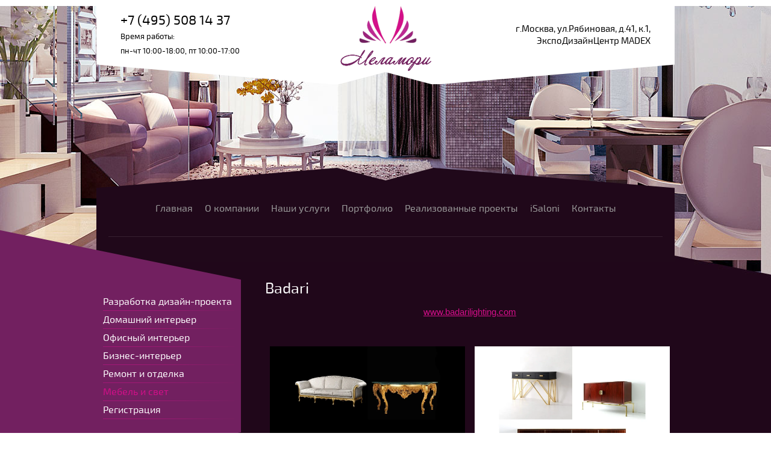

--- FILE ---
content_type: text/html; charset=utf-8
request_url: http://melamory-design.ru/badari
body_size: 4858
content:
<!doctype html>
<!--[if lt IE 7]> <html class="no-js lt-ie9 lt-ie8 lt-ie7" lang="ru"> <![endif]-->
<!--[if IE 7]>    <html class="no-js lt-ie9 lt-ie8" lang="ru"> <![endif]-->
<!--[if IE 8]>    <html class="no-js lt-ie9" lang="ru"> <![endif]-->
<!--[if gt IE 8]><!--> 
<html class="no-js" lang="ru"> <!--<![endif]-->
<head>
<meta name="robots" content="all"/>
<meta http-equiv="Content-Type" content="text/html; charset=UTF-8" />
<meta name="description" content="Badari" />
<meta name="keywords" content="Badari" />
<meta name="SKYPE_TOOLBAR" content="SKYPE_TOOLBAR_PARSER_COMPATIBLE" />

<meta name="viewport" content="width=device-width, height=device-height, initial-scale=1.0, maximum-scale=1.0, user-scalable=no">
<meta name="msapplication-tap-highlight" content="no"/>
<meta name="format-detection" content="telephone=no">
<meta http-equiv="x-rim-auto-match" content="none">

<title>Badari</title>
<link href="/t/v972/images/css/styles.scss.css" rel="stylesheet" type="text/css" />
	<link rel="stylesheet" href="/g/css/styles_articles_tpl.css">

            <!-- 46b9544ffa2e5e73c3c971fe2ede35a5 -->
            <script src='/shared/s3/js/lang/ru.js'></script>
            <script src='/shared/s3/js/common.min.js'></script>
        <link rel='stylesheet' type='text/css' href='/shared/s3/css/calendar.css' /><link rel='stylesheet' type='text/css' href='/shared/highslide-4.1.13/highslide.min.css'/>
<script type='text/javascript' src='/shared/highslide-4.1.13/highslide-full.packed.js'></script>
<script type='text/javascript'>
hs.graphicsDir = '/shared/highslide-4.1.13/graphics/';
hs.outlineType = null;
hs.showCredits = false;
hs.lang={cssDirection:'ltr',loadingText:'Загрузка...',loadingTitle:'Кликните чтобы отменить',focusTitle:'Нажмите чтобы перенести вперёд',fullExpandTitle:'Увеличить',fullExpandText:'Полноэкранный',previousText:'Предыдущий',previousTitle:'Назад (стрелка влево)',nextText:'Далее',nextTitle:'Далее (стрелка вправо)',moveTitle:'Передвинуть',moveText:'Передвинуть',closeText:'Закрыть',closeTitle:'Закрыть (Esc)',resizeTitle:'Восстановить размер',playText:'Слайд-шоу',playTitle:'Слайд-шоу (пробел)',pauseText:'Пауза',pauseTitle:'Приостановить слайд-шоу (пробел)',number:'Изображение %1/%2',restoreTitle:'Нажмите чтобы посмотреть картинку, используйте мышь для перетаскивания. Используйте клавиши вперёд и назад'};</script>
<link rel="icon" href="/favicon.ico" type="image/x-icon">
<script src="/g/libs/jquery/1.10.2/jquery.min.js"></script>
<script src="/t/v972/images/js/modernizr-2.5.3.min.js"></script>
<script type="text/javascript" src="/t/v972/images/js/link_top.js"></script> 
<link rel="stylesheet" href="/t/v972/images/css/adaptive_styles.scss.css">
<script type="text/javascript" src="/t/v972/images/js/adaptive_js.js"></script>
</head>
<body>
	<div class="site-wrapper  site-wrapper-2 ">
		<button class="menu-burger">
			<div class="lines"></div>
		</button>
		<div class="menu-top-wrapper menu-mobile-wr">
			<div class="mobile-menu-in">
				<div class="close-menu"></div>
				<div class="menu-overflow">
					<ul class="mob_menu"><li><a href="/" ><span>Главная</span></a></li><li><a href="/about" ><span>О компании</span></a></li><li><a href="/uslugi" ><span>Наши услуги</span></a></li><li><a href="/fotogalereya"  target="_blank"><span>Портфолио</span></a></li><li><a href="/realizovannye-proekty" ><span>Реализованные проекты</span></a></li><li><a href="/isaloni" ><span>iSaloni</span></a></li><li><a href="/kontakty" ><span>Контакты</span></a></li></ul>					<ul class="mob_menu"><li><a href="/razrabotka-dizayn-proyekta" ><span>Разработка дизайн-проекта</span></a></li><li><a href="/domashniy-interyer" ><span>Домашний интерьер</span></a></li><li><a href="/ofisnyy-interyer" ><span>Офисный интерьер</span></a></li><li><a href="/biznes-interyer" ><span>Бизнес-интерьер</span></a></li><li><a href="/remont-i-otdelka" ><span>Ремонт и отделка</span></a></li><li class="opened"><a href="/mebel-i-svet" ><span>Мебель и свет</span></a></li><li><a href="/user" ><span>Регистрация</span></a></li></ul>									</div>
			</div>
		</div>
				<div class="new-contacts-phone">
			<div class="new-contacts-phone-title"></div>
			<div class="new-contacts-phone-body"><a href="tel:+7 (495) 508 14 37">+7 (495) 508 14 37</a><br />
Время работы:<br />
пн-чт 10:00-18:00, пт 10:00-17:00</div>
		</div>
						<div class="new-contacts-address">
			<div class="new-contacts-address-title"></div>
			<div class="new-contacts-address-body">
				<p><span style="font-size:11pt;">г.Москва, ул.Рябиновая, д.41, к.1,</span></p>

<p><span style="font-size:11pt;">ЭкспоДизайнЦентр MADEX</span></p>
									<div class="soc">
						<div class="title">
							Мы в социальных сетях:
						</div>
													<a href="https://www.instagram.com/melamory_design/" class="block">
								<img src="/thumb/2/3pUz9leCi8FPSUSCB0UL6A/30c30/d/fgs16_instagram-7.svg" alt="s1">
							</a>
													<a href="" class="block">
								<img src="" alt="s">
							</a>
													<a href="https://facebook.com/" class="block">
								<img src="/thumb/2/VjaySRXoOal-cO9iu203sg/30c30/d/fgs16_facebook_4.svg" alt="s2">
							</a>
											</div>					
							</div>
		</div>
				<header class="site-header-wrapper">
			<div class="site-header">
									<div class="phone">
						<a href="tel:+7 (495) 508 14 37">+7 (495) 508 14 37</a><br>
						<span>Время работы:<br>пн-чт 10:00-18:00, пт 10:00-17:00</span>
					</div>	
								<div class="site-logo">
					<a href="http://melamory-design.ru"><img src="/d/logo.png" alt=""></a>
				</div>
									<div class="address">
						<div><p><span style="font-size:11pt;">г.Москва, ул.Рябиновая, д.41, к.1,</span></p>

<p><span style="font-size:11pt;">ЭкспоДизайнЦентр MADEX</span></p></div>
					</div>  
							</div>
										<nav class="top-menu-wrap">
				 <ul class="top-menu"><li><a href="/" >Главная</a></li><li><a href="/about" >О компании</a></li><li><a href="/uslugi" >Наши услуги</a></li><li><a href="/fotogalereya"  target="_blank">Портфолио</a></li><li><a href="/realizovannye-proekty" >Реализованные проекты</a></li><li><a href="/isaloni" >iSaloni</a></li><li><a href="/kontakty" >Контакты</a></li></ul> 
				</nav>
			  
		</header>
		<div class="site-content-wrapper">
						<div class="site-content">
				<div class="content-column">
					<h1>Badari</h1>
<div><p style="text-align: center;"><a href="http://www.badarilighting.com" target="_blank">www.badarilighting.com</a></p></div><br clear="all" /><link rel="stylesheet" href="/g/libs/lightgallery/v1.6.8/lightgallery.min.css" type="text/css"/>
<script type="text/javascript" src="/g/libs/lightgallery/v1.6.8/lightgallery.min.js?ds"></script>

<script>
	$(function(){
		$('.picbl_wr').lightGallery({
			thumbnail: false,
			download: false,
			loop: false,
			selector: $('a.picbl')
		});
	});
</script>



<div id="controlbar" class="highslide-overlay controlbar"><a href="#" onclick="return hs.previous(this)" title="Следующее (стрелка вправо)"></a><a href="#" onclick="return hs.next(this)" title="Предыдущее (стрелка влево)"></a><a href="#" class="highslide-move" title="Нажмите чтобы двигать картинку"></a><a href="#" onclick="return hs.close(this)" title="Закрыть"></a></div>



<br/>
<div class="picbl_wr"><div class="highslide-thumbnail"><a class="gfgf picbl" href="/d/badari_4.jpg"><img width="180" width="160" src="/d/badari_4.jpg" alt="Badari (4)" /></a><div class="highslide-caption"><strong>Badari (4)</strong></div><div class="highslide-image-name"><a href="/badari/image/badari-4">Badari (4)</a></div></div><div class="highslide-thumbnail"><a class="gfgf picbl" href="/d/badari_9.jpg"><img width="180" width="160" src="/d/badari_9.jpg" alt="Badari (9)" /></a><div class="highslide-caption"><strong>Badari (9)</strong></div><div class="highslide-image-name"><a href="/badari/image/badari-9">Badari (9)</a></div></div><div class="highslide-thumbnail"><a class="gfgf picbl" href="/d/badari_3_1.jpg"><img width="180" width="160" src="/d/badari_3_1.jpg" alt="Badari (3)" /></a><div class="highslide-caption"><strong>Badari (3)</strong></div><div class="highslide-image-name"><a href="/badari/image/badari-3">Badari (3)</a></div></div><div class="highslide-thumbnail"><a class="gfgf picbl" href="/d/badari_8.jpg"><img width="180" width="160" src="/d/badari_8.jpg" alt="Badari (8)" /></a><div class="highslide-caption"><strong>Badari (8)</strong></div><div class="highslide-image-name"><a href="/badari/image/badari-8">Badari (8)</a></div></div><div class="highslide-thumbnail"><a class="gfgf picbl" href="/d/badari_2_1.jpg"><img width="180" width="160" src="/d/badari_2_1.jpg" alt="Badari (2)" /></a><div class="highslide-caption"><strong>Badari (2)</strong></div><div class="highslide-image-name"><a href="/badari/image/badari-2">Badari (2)</a></div></div><div class="highslide-thumbnail"><a class="gfgf picbl" href="/d/badari_6.jpg"><img width="180" width="160" src="/d/badari_6.jpg" alt="Badari (6)" /></a><div class="highslide-caption"><strong>Badari (6)</strong></div><div class="highslide-image-name"><a href="/badari/image/badari-6">Badari (6)</a></div></div><div class="highslide-thumbnail"><a class="gfgf picbl" href="/d/badari_1.jpg"><img width="180" width="160" src="/d/badari_1.jpg" alt="Badari (1)" /></a><div class="highslide-caption"><strong>Badari (1)</strong></div><div class="highslide-image-name"><a href="/badari/image/badari-1">Badari (1)</a></div></div><div class="highslide-thumbnail"><a class="gfgf picbl" href="/d/badari_5.jpg"><img width="180" width="160" src="/d/badari_5.jpg" alt="Badari (5)" /></a><div class="highslide-caption"><strong>Badari (5)</strong></div><div class="highslide-image-name"><a href="/badari/image/badari-5">Badari (5)</a></div></div><div class="highslide-thumbnail"><a class="gfgf picbl" href="/d/badari_7.jpg"><img width="180" width="160" src="/d/badari_7.jpg" alt="Badari (7)" /></a><div class="highslide-caption"><strong>Badari (7)</strong></div><div class="highslide-image-name"><a href="/badari/image/badari-7">Badari (7)</a></div></div></div>

<br clear="all"/>


<div><p style="text-align: center;"><a href="/mebel-i-svet">Мебель и свет</a></p></div><br clear="all" />
<div class="clear"></div>
				</div>
			</div>
			<aside class="left-column">
								<nav class="side-menu-wrapper">
					<ul class="side-menu"><li><a href="/razrabotka-dizayn-proyekta" >Разработка дизайн-проекта</a></li><li><a href="/domashniy-interyer" >Домашний интерьер</a></li><li><a href="/ofisnyy-interyer" >Офисный интерьер</a></li><li><a href="/biznes-interyer" >Бизнес-интерьер</a></li><li><a href="/remont-i-otdelka" >Ремонт и отделка</a></li><li class="opened"><a href="/mebel-i-svet" >Мебель и свет</a></li><li><a href="/user" >Регистрация</a></li></ul>				</nav>
							</aside>
			<div class="clear"></div>
		</div>
		<footer class="footer-wrapper">
						<div class="footer">
				<div class="copyrights">
												&copy; 2016 - 2026 
				</div>
				<a href="#" class="link-top"></a>
									<div class="phone-bottom">
						+7 (495) 508 14 37
					</div>	
													<div class="address-bottom">
						<div>  г.Москва, ул.Рябиновая, д.41, к.1,  

  ЭкспоДизайнЦентр MADEX  </div>
													<div class="email">
								 <a href="mailto:alexey@melamory-design.ru">alexey@melamory-design.ru</a>
							</div>
											</div>  
								
									<div class="soc">
						<div class="title">
							Мы в социальных сетях:
						</div>
													<a href="https://www.instagram.com/melamory_design/" class="block">
								<img src="/thumb/2/3pUz9leCi8FPSUSCB0UL6A/30c30/d/fgs16_instagram-7.svg" alt="s1">
							</a>
													<a href="" class="block">
								<img src="" alt="s">
							</a>
													<a href="https://facebook.com/" class="block">
								<img src="/thumb/2/VjaySRXoOal-cO9iu203sg/30c30/d/fgs16_facebook_4.svg" alt="s2">
							</a>
											</div>					
								<div class="mega">
					<span style='font-size:14px;' class='copyright'><!--noindex-->Сайт создан в: <span style="text-decoration:underline; cursor: pointer;" onclick="javascript:window.open('https://design.megagr'+'oup.ru/?utm_referrer='+location.hostname)" class="copyright">megagroup.ru</span><!--/noindex--></span>
				</div>
				<div class="counters">
					<!--LiveInternet counter--><script type="text/javascript">
document.write("<a href='//www.liveinternet.ru/click' "+
"target=_blank><img src='//counter.yadro.ru/hit?t52.4;r"+
escape(document.referrer)+((typeof(screen)=="undefined")?"":
";s"+screen.width+"*"+screen.height+"*"+(screen.colorDepth?
screen.colorDepth:screen.pixelDepth))+";u"+escape(document.URL)+
";"+Math.random()+
"' alt='' title='LiveInternet: показано число просмотров и"+
" посетителей за 24 часа' "+
"border='0' width='88' height='31'><\/a>")
</script><!--/LiveInternet-->
<!--__INFO2026-01-29 01:21:35INFO__-->

				</div> 
			</div>
			<link rel="stylesheet" href="/t/v972/images/css/bdr_addons.scss.css">
		</footer>
	</div>
<!-- 1150 -->

<!-- assets.bottom -->
<!-- </noscript></script></style> -->
<script src="/my/s3/js/site.min.js?1769681696" ></script>
<script src="/my/s3/js/site/defender.min.js?1769681696" ></script>
<script src="https://cp.onicon.ru/loader/59df47fd286688a8108b45c6.js" data-auto async></script>
<script >/*<![CDATA[*/
var megacounter_key="f6b64189201793d805af0505a45def2d";
(function(d){
    var s = d.createElement("script");
    s.src = "//counter.megagroup.ru/loader.js?"+new Date().getTime();
    s.async = true;
    d.getElementsByTagName("head")[0].appendChild(s);
})(document);
/*]]>*/</script>
<script >/*<![CDATA[*/
$ite.start({"sid":1162991,"vid":1168257,"aid":1388511,"stid":4,"cp":21,"active":true,"domain":"melamory-design.ru","lang":"ru","trusted":false,"debug":false,"captcha":3,"onetap":[{"provider":"vkontakte","provider_id":"51947222","code_verifier":"dNTT3YOD5whjkkwMZ5NjMDDONTYZkjQjEiQARzZ4T5Y"}]});
/*]]>*/</script>
<!-- /assets.bottom -->
</body>
</html>

--- FILE ---
content_type: text/css
request_url: http://melamory-design.ru/t/v972/images/css/styles.scss.css
body_size: 4038
content:
@-webkit-keyframes pulse {
  0% {
    -webkit-transform: scale(1);
    -moz-transform: scale(1);
    -ms-transform: scale(1);
    -o-transform: scale(1);
    transform: scale(1); }

  25% {
    -webkit-transform: scale(1.1);
    -moz-transform: scale(1.1);
    -ms-transform: scale(1.1);
    -o-transform: scale(1.1);
    transform: scale(1.1); }

  75% {
    -webkit-transform: scale(0.9);
    -moz-transform: scale(0.9);
    -ms-transform: scale(0.9);
    -o-transform: scale(0.9);
    transform: scale(0.9); }

  100% {
    -webkit-transform: scale(1);
    -moz-transform: scale(1);
    -ms-transform: scale(1);
    -o-transform: scale(1);
    transform: scale(1); } }

@-moz-keyframes pulse {
  0% {
    -webkit-transform: scale(1);
    -moz-transform: scale(1);
    -ms-transform: scale(1);
    -o-transform: scale(1);
    transform: scale(1); }

  25% {
    -webkit-transform: scale(1.1);
    -moz-transform: scale(1.1);
    -ms-transform: scale(1.1);
    -o-transform: scale(1.1);
    transform: scale(1.1); }

  75% {
    -webkit-transform: scale(0.9);
    -moz-transform: scale(0.9);
    -ms-transform: scale(0.9);
    -o-transform: scale(0.9);
    transform: scale(0.9); }

  100% {
    -webkit-transform: scale(1);
    -moz-transform: scale(1);
    -ms-transform: scale(1);
    -o-transform: scale(1);
    transform: scale(1); } }

@-o-keyframes pulse {
  0% {
    -webkit-transform: scale(1);
    -moz-transform: scale(1);
    -ms-transform: scale(1);
    -o-transform: scale(1);
    transform: scale(1); }

  25% {
    -webkit-transform: scale(1.1);
    -moz-transform: scale(1.1);
    -ms-transform: scale(1.1);
    -o-transform: scale(1.1);
    transform: scale(1.1); }

  75% {
    -webkit-transform: scale(0.9);
    -moz-transform: scale(0.9);
    -ms-transform: scale(0.9);
    -o-transform: scale(0.9);
    transform: scale(0.9); }

  100% {
    -webkit-transform: scale(1);
    -moz-transform: scale(1);
    -ms-transform: scale(1);
    -o-transform: scale(1);
    transform: scale(1); } }

@keyframes pulse {
  0% {
    -webkit-transform: scale(1);
    -moz-transform: scale(1);
    -ms-transform: scale(1);
    -o-transform: scale(1);
    transform: scale(1); }

  25% {
    -webkit-transform: scale(1.1);
    -moz-transform: scale(1.1);
    -ms-transform: scale(1.1);
    -o-transform: scale(1.1);
    transform: scale(1.1); }

  75% {
    -webkit-transform: scale(0.9);
    -moz-transform: scale(0.9);
    -ms-transform: scale(0.9);
    -o-transform: scale(0.9);
    transform: scale(0.9); }

  100% {
    -webkit-transform: scale(1);
    -moz-transform: scale(1);
    -ms-transform: scale(1);
    -o-transform: scale(1);
    transform: scale(1); } }

body, html {
  padding: 0;
  margin: 0;
  height: 100%;
  position: relative; }

div, span, h1, h2, h3, h4, h5, h6, p, em, strong, sub, sup, b, u, i, dl, dt, dd, ol, ul, li, form, label, tbody, tfoot, thead, tr, th, td, article, aside, canvas, details, figcaption, figure, footer, header, hgroup, menu, nav, section, summary, time, mark, audio, video {
  margin: 0;
  padding: 0;
  border: 0;
  outline: 0;
  background: transparent;
  font-size: 100%; }

a {
  margin: 0;
  padding: 0;
  font-size: 100%;
  background: transparent;
  outline: none; }

article, aside, details, figcaption, figure, footer, header, hgroup, menu, nav, section {
  display: block; }

nav ul {
  list-style: none; }

sub, sup {
  font-size: 75%;
  line-height: 0;
  position: relative;
  vertical-align: baseline; }

sup {
  top: -0.5em; }

sub {
  bottom: -0.25em; }

ins {
  text-decoration: none; }

p, pre, blockquote, ul, ol, dl {
  margin: 1em 0; }

blockquote {
  margin-left: 40px;
  margin-right: 40px; }

ol, ul, dd {
  margin-left: 40px; }

pre, code, kbd, samp {
  font-family: monospace, sans-serif; }

.clear, .clear-footer {
  clear: both;
  height: 1px;
  font-size: 0;
  line-height: 0; }

.site-wrapper {
  height: auto !important;
  height: 100%;
  min-height: 100%; }
  .site-wrapper .site-header-wrapper {
    position: relative; }
    .site-wrapper .site-header-wrapper p {
      padding: 0;
      margin: 0; }
    .site-wrapper .site-header-wrapper img {
      border: none; }
    .site-wrapper .site-header-wrapper .site-header {
      position: relative;
      margin: 0 auto; }
  .site-wrapper .side-menu-wrapper > .side-menu {
    margin: 0;
    padding: 0;
    list-style: none; }
    .site-wrapper .side-menu-wrapper > .side-menu > li > a {
      display: block; }

@font-face {
  font-family: 'Exo 2';
  src: url('/g/fonts/exo_2//exo2-r.eot');
  src: local('O'), url('/g/fonts/exo_2//exo2-r.woff') format('woff'), url('/g/fonts/exo_2//exo2-r.ttf') format('truetype'), url('/g/fonts/exo_2//exo2-r.svg') format('svg');
  font-weight: 400;
  font-style: normal; }

@font-face {
  font-family: 'Exo 2';
  src: url('/g/fonts/exo_2//exo2-b.eot');
  src: local('O'), url('/g/fonts/exo_2//exo2-b.woff') format('woff'), url('/g/fonts/exo_2//exo2-b.ttf') format('truetype'), url('/g/fonts/exo_2//exo2-b.svg') format('svg');
  font-weight: 700;
  font-style: normal; }

@font-face {
  font-family: 'Exo 2';
  src: url('/g/fonts/exo_2//exo2-l.eot');
  src: local('O'), url('/g/fonts/exo_2//exo2-l.woff') format('woff'), url('/g/fonts/exo_2//exo2-l.ttf') format('truetype'), url('/g/fonts/exo_2//exo2-l.svg') format('svg');
  font-weight: 300;
  font-style: normal; }

body {
  font: 400 15px 'Arial', serif, sans-serif;
  color: #afafaf;
  background: none;
  /*table.table1 tr:hover { background:#e0e0e0; }*/
  /*table.table2 tr:hover { background:#e0e0e0;}*/
  /*=== GALLERY */ }
  body a {
    color: #d30f89; }
    body a:hover {
      text-decoration: none;
      color: #d30f89; }
  body .wrap-page-path {
    margin: 0 0 15px; }
    body .wrap-page-path .page-path {
      color: #000;
      font: normal 11px 'Exo 2', serif, Helvetica, sans-serif; }
    body .wrap-page-path .page-path a {
      color: #000;
      margin-right: 5px; }
    body .wrap-page-path .page-path a + a, body .wrap-page-path .page-path > span {
      margin-left: 5px; }
  body h1, body h2, body h3, body h4, body h5, body h6 {
    font-family: 'Exo 2', serif, Helvetica, sans-serif;
    margin: 0;
    color: #fff;
    font-weight: 400; }
  body h1 {
    font-size: 25px;
    line-height: normal; }
  body h2 {
    font-size: 23px;
    line-height: normal; }
  body h3 {
    font-size: 21px;
    line-height: normal; }
  body h4 {
    font-size: 19px;
    line-height: normal; }
  body h5 {
    font-size: 17px;
    line-height: normal; }
  body h6 {
    font-size: 15px;
    line-height: normal; }
  body hr {
    color: #afafaf;
    border: none;
    /* Убираем границу для брауsзера Firefox */
    background-color: #afafaf;
    /* Цвет линии для браузера Firefox и Opera */
    height: 1px;
    /* Толщина линии */ }
  body table.table0 {
    border-collapse: collapse; }
  body table.table0 td {
    padding: 5px;
    border: none; }
  body table.table1 {
    border-collapse: collapse; }
  body table.table1 td {
    padding: 5px;
    border: 1px solid #afafaf; }
  body table.table2 {
    border-collapse: collapse; }
  body table.table2 td {
    padding: 5px;
    border: 1px solid #afafaf; }
  body table.table2 th {
    padding: 8px 5px;
    border: 1px solid #afafaf;
    background-color: #afafaf;
    color: #fff;
    text-align: left; }
  body table.table0 td p, body table.table1 td p, body table.table2 td p {
    padding: 0;
    margin: 0;
    text-indent: 0; }
  body table.gallery {
    border-spacing: 10px;
    border-collapse: separate; }
  body table.gallery td {
    background-color: #afafaf;
    text-align: center;
    padding: 15px; }

.clear-footer {
  padding-top: 325px; }

.site-wrapper {
  min-width: 960px;
  background: #2e202b url(../top-bg.jpg) 50% 0 no-repeat;
  margin-bottom: -235px;
  overflow: hidden; }

.site-header-wrapper {
  position: relative;
  border-top: 10px solid #fff;
  height: 857px; }
  .site-header-wrapper a {
    color: #d30f89; }

.site-wrapper-2 {
  background: #2e202b url(../vn-bg.jpg) 50% 0 no-repeat; }
  .site-wrapper-2 .site-header-wrapper {
    height: 425px; }

.site-header {
  width: 960px;
  height: 96px;
  background: #fff;
  z-index: 2; }
  .site-header:after {
    position: absolute;
    display: block;
    content: '';
    left: 0;
    bottom: -34px;
    right: 0;
    z-index: -1;
    height: 34px;
    background: url(../top-after.png) 0 0 no-repeat; }
  .site-header .site-logo {
    position: absolute;
    top: 0;
    left: 50%;
    width: 300px;
    text-align: center;
    margin-left: -150px; }
    .site-header .site-logo a {
      display: inline-block; }
  .site-header .phone {
    position: absolute;
    top: 36px;
    left: 40px;
    color: #000;
    font: 400 22px/24px 'Exo 2', serif; }
  .site-header .address {
    position: absolute;
    top: 0;
    bottom: 0;
    right: 40px; }
    .site-header .address div {
      display: table-cell;
      height: 96px;
      width: 240px;
      vertical-align: middle;
      color: #000;
      font: 400 18px/19px 'Exo 2', serif;
      text-align: right; }

.site-slogan {
  position: absolute;
  top: 280px;
  width: 600px;
  text-align: center;
  left: 50%;
  margin-left: -300px; }
  .site-slogan img {
    display: inline-block; }

.top-menu-wrap {
  position: absolute;
  bottom: 0;
  width: 960px;
  left: 50%;
  margin-left: -480px;
  background: #20081a;
  height: 122px; }
  .top-menu-wrap:after {
    position: absolute;
    display: block;
    content: '';
    top: -34px;
    left: 0;
    bottom: 0;
    right: 0;
    height: 34px;
    background: url(../top-before.png) 0 0 no-repeat; }

.top-menu {
  margin: 0 20px;
  padding: 0;
  list-style: none;
  font-size: 0;
  line-height: 0;
  text-align: center;
  padding-top: 22px;
  padding-bottom: 34px;
  height: 24px;
  overflow: hidden;
  border-bottom: 1px solid #372131; }
  .top-menu > li {
    display: inline-block;
    vertical-align: top;
    font: 400 16px/24px 'Exo 2', serif, 'Arial', serif;
    padding: 0 10px;
    margin-bottom: 40px; }
    .top-menu > li > a {
      display: block;
      text-decoration: none;
      color: #9a9a9a;
      position: relative;
      z-index: 4;
      -webkit-transition: all 0.4s;
      -moz-transition: all 0.4s;
      -o-transition: all 0.4s;
      -ms-transition: all 0.4s;
      transition: all 0.4s; }
    .top-menu > li > a:hover {
      color: #d30f89;
      -webkit-transition: all 0.4s;
      -moz-transition: all 0.4s;
      -o-transition: all 0.4s;
      -ms-transition: all 0.4s;
      transition: all 0.4s; }
  .top-menu > .active > a {
    color: #d30f89; }

.site-content-wrapper {
  position: relative;
  margin: 0 auto;
  width: 960px;
  z-index: 1; }

.list_top_2 {
  text-align: center;
  margin-bottom: 48px; }
  .list_top_2 .list_top_2-title {
    color: #fff;
    font: 400 30px/34px 'Exo 2', serif;
    margin-bottom: 30px; }
  .list_top_2 .list {
    margin-bottom: 40px; }
  .list_top_2 .more {
    text-decoration: none;
    font: 400 16px/18px 'Exo 2', serif; }
    .list_top_2 .more:hover {
      text-decoration: underline; }
  .list_top_2 .item {
    display: inline-block;
    vertical-align: top;
    height: 520px;
    width: 300px;
    position: relative;
    text-decoration: none;
    overflow: hidden; }
    .list_top_2 .item + .item {
      margin-left: 20px; }
    .list_top_2 .item:hover .title {
      opacity: 1;
      -webkit-transition: all 0.4s;
      -moz-transition: all 0.4s;
      -o-transition: all 0.4s;
      -ms-transition: all 0.4s;
      transition: all 0.4s; }
    .list_top_2 .item img {
      display: block; }
    .list_top_2 .item:after {
      position: absolute;
      display: block;
      content: '';
      top: 0;
      left: 0;
      bottom: 0;
      right: 0;
      background: url(../border-pic.png) 0 0 no-repeat;
      z-index: 2; }
    .list_top_2 .item .title {
      position: absolute;
      bottom: 50px;
      z-index: 3;
      left: 10px;
      right: 10px;
      padding: 25px 10px;
      background: rgba(0, 0, 0, 0.7);
      color: #fff;
      font: 400 18px/19px 'Exo 2', serif;
      -webkit-transition: all 0.4s;
      -moz-transition: all 0.4s;
      -o-transition: all 0.4s;
      -ms-transition: all 0.4s;
      transition: all 0.4s;
      opacity: 0; }

.site-content {
  width: 100%;
  float: left; }
  .site-content .content-column {
    padding: 30px 0 0 280px; }

.left-column {
  float: left;
  width: 240px;
  margin-left: -100%;
  padding-top: 30px; }

.side-menu-wrapper {
  position: relative;
  z-index: 1; }
  .side-menu-wrapper:after {
    position: absolute;
    display: block;
    content: '';
    top: -150px;
    left: -490px;
    height: 152px;
    right: 0;
    z-index: -1;
    background: url(../left-menu-top.png) 0 0 no-repeat; }
  .side-menu-wrapper:before {
    position: absolute;
    display: block;
    content: '';
    bottom: -140px;
    left: -490px;
    height: 140px;
    right: 0;
    z-index: -1;
    background: url(../left-menu-bottom.png) 0 0 no-repeat; }
  .side-menu-wrapper > .side-menu {
    margin: 0;
    padding: 0;
    list-style: none;
    padding: 22px 11px !important;
    position: relative; }
    .side-menu-wrapper > .side-menu:after {
      position: absolute;
      display: block;
      content: '';
      top: 0;
      left: -490px;
      bottom: 0;
      right: 0;
      z-index: -1;
      background: #722060; }
    .side-menu-wrapper > .side-menu > li {
      font: 400 16px/16px 'Exo 2', serif, 'Arial', serif; }
    .side-menu-wrapper > .side-menu > li > a {
      display: block;
      text-decoration: none;
      padding: 7px 0px;
      color: #fff;
      -webkit-transition: all 0.4s;
      -moz-transition: all 0.4s;
      -o-transition: all 0.4s;
      -ms-transition: all 0.4s;
      transition: all 0.4s; }
      .side-menu-wrapper > .side-menu > li > a:hover {
        color: #d30f89;
        -webkit-transition: all 0.4s;
        -moz-transition: all 0.4s;
        -o-transition: all 0.4s;
        -ms-transition: all 0.4s;
        transition: all 0.4s; }
    .side-menu-wrapper > .side-menu > li ul {
      margin: 0;
      padding: 5px 0 1px 30px;
      list-style: none; }
      .side-menu-wrapper > .side-menu > li ul li {
        margin-bottom: 5px; }
      .side-menu-wrapper > .side-menu > li ul li a {
        display: block;
        text-decoration: none;
        color: #fff; }
        .side-menu-wrapper > .side-menu > li ul li a:hover {
          text-decoration: underline; }
    .side-menu-wrapper > .side-menu > li {
      background: url(../point-left.jpg) 0 100% no-repeat; }
    .side-menu-wrapper > .side-menu > .opened > a {
      color: #d30f89; }

.footer-wrapper {
  min-width: 960px;
  margin: 0;
  position: relative;
  background: url(../footer-arrow.png) 50% 0 no-repeat;
  padding-top: 90px;
  z-index: 1; }
  .footer-wrapper:after {
    position: absolute;
    display: block;
    content: '';
    top: 235px;
    left: 0;
    bottom: 0;
    right: 0;
    background: #13050f;
    z-index: -1; }
  .footer-wrapper p {
    padding: 0;
    margin: 0; }
  .footer-wrapper img {
    border: none; }
  .footer-wrapper a {
    color: #d30f89; }

.news-block-wrapper {
  width: 960px;
  margin: 0 auto;
  text-align: center; }
  .news-block-wrapper .news-block-title {
    color: #d30f89;
    display: inline-block;
    padding-bottom: 18px;
    border-bottom: 1px solid #d30f89;
    color: #d30f89;
    font: 300 30px/34px 'Exo 2', serif;
    margin-bottom: 30px; }
  .news-block-wrapper .news-block {
    height: 196px;
    margin: 0 10px;
    position: relative; }
    .news-block-wrapper .news-block:after {
      position: absolute;
      display: block;
      content: '';
      left: 0;
      bottom: 0;
      width: 440px;
      border-bottom: 1px solid #722060; }
    .news-block-wrapper .news-block:before {
      position: absolute;
      display: block;
      content: '';
      right: 0;
      bottom: 0;
      width: 440px;
      border-bottom: 1px solid #722060; }
    .news-block-wrapper .news-block .news-block-item {
      display: inline-block;
      vertical-align: top;
      width: 260px; }
    .news-block-wrapper .news-block .news-block-item + .news-block-item {
      margin-left: 60px; }
    .news-block-wrapper .news-block .news-block-item .news-title {
      margin-bottom: 4px; }
      .news-block-wrapper .news-block .news-block-item .news-title a {
        color: #fff;
        font: 400 14px/15px 'Arial', serif;
        text-decoration: none; }
        .news-block-wrapper .news-block .news-block-item .news-title a:hover {
          text-decoration: underline; }
    .news-block-wrapper .news-block .news-block-item .news-date {
      color: #887283;
      font: 400 12px/14px 'Arial', serif;
      margin-bottom: 16px; }
    .news-block-wrapper .news-block .news-block-item .news-announce {
      color: #a491a0;
      font: 400 13px/15px 'Arial', serif;
      height: 90px;
      overflow: hidden; }

.footer {
  position: relative;
  width: 960px;
  margin: 0 auto;
  height: 203px; }

.copyrights {
  position: absolute;
  top: 42px;
  left: 10px;
  color: #fff;
  font: 400 13px/14px 'Exo 2', serif; }

.mega {
  position: absolute;
  top: 42px;
  right: 10px;
  color: #d30f89;
  font: 400 13px/14px 'Exo 2', serif; }
  .mega span {
    font-size: 13px !important; }
  .mega a {
    color: #d30f89; }
    .mega a:hover {
      color: #d30f89; }

.counters {
  position: absolute;
  top: 114px;
  right: 10px; }

.link-top {
  position: absolute;
  top: -16px;
  left: 50%;
  margin-left: -15px;
  width: 30px;
  height: 30px;
  background: url(../link-top.png) 0 0 no-repeat; }

.phone-bottom {
  position: absolute;
  top: 42px;
  left: 50%;
  margin-left: -200px;
  width: 400px;
  text-align: center;
  color: #fff;
  font: 400 24px/26px 'Exo 2', serif; }

.address-bottom {
  position: absolute;
  top: 102px;
  left: 10px;
  width: 260px;
  color: #fff;
  font: 400 14px/18px 'Exo 2', serif; }

.soc {
  position: absolute;
  top: 88px;
  left: 50%;
  width: 400px;
  margin-left: -200px;
  text-align: center; }
  .soc .title {
    color: #fff;
    font: 400 16px/17px 'Exo 2', serif;
    margin-bottom: 16px; }
  .soc .block {
    display: inline-block;
    width: 30px;
    height: 30px; }

.site-header .phone a {
  text-decoration: none;
  color: #000; }

.site-header .phone > span {
  font-size: 13px; }

.site-header .phone {
  top: 12px; }

.site-header .phone > span {
  line-height: 1; }


--- FILE ---
content_type: text/css
request_url: http://melamory-design.ru/t/v972/images/css/bdr_addons.scss.css
body_size: 106
content:
.g-img__link {
  background: transparent;
  border: 1px solid transparent !important; }


--- FILE ---
content_type: text/javascript
request_url: http://counter.megagroup.ru/f6b64189201793d805af0505a45def2d.js?r=&s=1280*720*24&u=http%3A%2F%2Fmelamory-design.ru%2Fbadari&t=Badari&fv=0,0&en=1&rld=0&fr=0&callback=_sntnl1769693405703&1769693405703
body_size: 198
content:
//:1
_sntnl1769693405703({date:"Thu, 29 Jan 2026 13:30:05 GMT", res:"1"})